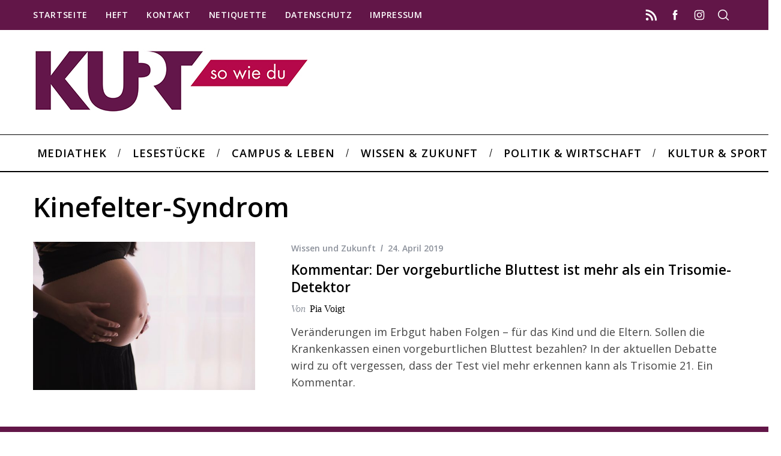

--- FILE ---
content_type: text/html; charset=UTF-8
request_url: http://kurt.digital/tag/kinefelter-syndrom/
body_size: 14826
content:
<!doctype html>
<html lang="de">
<head>
    <meta charset="UTF-8">
    <meta name="viewport" content="width=device-width, minimum-scale=1">
    <meta name="theme-color" content="#000000">
    <link rel="profile" href="http://gmpg.org/xfn/11">
    <meta name='robots' content='index, follow, max-image-preview:large, max-snippet:-1, max-video-preview:-1' />

	<!-- This site is optimized with the Yoast SEO plugin v26.8 - https://yoast.com/product/yoast-seo-wordpress/ -->
	<title>Kinefelter-Syndrom Archive &#8211; Kurt</title>
	<link rel="canonical" href="http://kurt.digital/tag/kinefelter-syndrom/" />
	<meta property="og:locale" content="de_DE" />
	<meta property="og:type" content="article" />
	<meta property="og:title" content="Kinefelter-Syndrom Archive &#8211; Kurt" />
	<meta property="og:url" content="http://kurt.digital/tag/kinefelter-syndrom/" />
	<meta property="og:site_name" content="Kurt" />
	<meta name="twitter:card" content="summary_large_image" />
	<meta name="twitter:site" content="@KURT_sowiedu" />
	<script type="application/ld+json" class="yoast-schema-graph">{"@context":"https://schema.org","@graph":[{"@type":"CollectionPage","@id":"http://kurt.digital/tag/kinefelter-syndrom/","url":"http://kurt.digital/tag/kinefelter-syndrom/","name":"Kinefelter-Syndrom Archive &#8211; Kurt","isPartOf":{"@id":"http://kurt.digital/#website"},"primaryImageOfPage":{"@id":"http://kurt.digital/tag/kinefelter-syndrom/#primaryimage"},"image":{"@id":"http://kurt.digital/tag/kinefelter-syndrom/#primaryimage"},"thumbnailUrl":"http://kurt.digital/wp-content/uploads/2019/04/freestocks-org-71789-unsplash.jpg","breadcrumb":{"@id":"http://kurt.digital/tag/kinefelter-syndrom/#breadcrumb"},"inLanguage":"de"},{"@type":"ImageObject","inLanguage":"de","@id":"http://kurt.digital/tag/kinefelter-syndrom/#primaryimage","url":"http://kurt.digital/wp-content/uploads/2019/04/freestocks-org-71789-unsplash.jpg","contentUrl":"http://kurt.digital/wp-content/uploads/2019/04/freestocks-org-71789-unsplash.jpg","width":5472,"height":3648,"caption":"schwangerschaft"},{"@type":"BreadcrumbList","@id":"http://kurt.digital/tag/kinefelter-syndrom/#breadcrumb","itemListElement":[{"@type":"ListItem","position":1,"name":"Startseite","item":"http://kurt.digital/"},{"@type":"ListItem","position":2,"name":"Kinefelter-Syndrom"}]},{"@type":"WebSite","@id":"http://kurt.digital/#website","url":"http://kurt.digital/","name":"Kurt","description":"","publisher":{"@id":"http://kurt.digital/#organization"},"potentialAction":[{"@type":"SearchAction","target":{"@type":"EntryPoint","urlTemplate":"http://kurt.digital/?s={search_term_string}"},"query-input":{"@type":"PropertyValueSpecification","valueRequired":true,"valueName":"search_term_string"}}],"inLanguage":"de"},{"@type":"Organization","@id":"http://kurt.digital/#organization","name":"KURT – so wie du","url":"http://kurt.digital/","logo":{"@type":"ImageObject","inLanguage":"de","@id":"http://kurt.digital/#/schema/logo/image/","url":"http://kurt.digital/wp-content/uploads/2017/07/login.png","contentUrl":"http://kurt.digital/wp-content/uploads/2017/07/login.png","width":600,"height":312,"caption":"KURT – so wie du"},"image":{"@id":"http://kurt.digital/#/schema/logo/image/"},"sameAs":["https://www.facebook.com/KURTsowiedu/","https://x.com/KURT_sowiedu","https://www.instagram.com/kurt_digital/"]}]}</script>
	<!-- / Yoast SEO plugin. -->


<link rel="alternate" type="application/rss+xml" title="Kurt &raquo; Feed" href="http://kurt.digital/feed/" />
<link rel="alternate" type="application/rss+xml" title="Kurt &raquo; Kommentar-Feed" href="http://kurt.digital/comments/feed/" />
<link rel="alternate" type="application/rss+xml" title="Kurt &raquo; Kinefelter-Syndrom Schlagwort-Feed" href="http://kurt.digital/tag/kinefelter-syndrom/feed/" />
<style id='wp-img-auto-sizes-contain-inline-css' type='text/css'>
img:is([sizes=auto i],[sizes^="auto," i]){contain-intrinsic-size:3000px 1500px}
/*# sourceURL=wp-img-auto-sizes-contain-inline-css */
</style>
<style id='wp-emoji-styles-inline-css' type='text/css'>

	img.wp-smiley, img.emoji {
		display: inline !important;
		border: none !important;
		box-shadow: none !important;
		height: 1em !important;
		width: 1em !important;
		margin: 0 0.07em !important;
		vertical-align: -0.1em !important;
		background: none !important;
		padding: 0 !important;
	}
/*# sourceURL=wp-emoji-styles-inline-css */
</style>
<style id='wp-block-library-inline-css' type='text/css'>
:root{--wp-block-synced-color:#7a00df;--wp-block-synced-color--rgb:122,0,223;--wp-bound-block-color:var(--wp-block-synced-color);--wp-editor-canvas-background:#ddd;--wp-admin-theme-color:#007cba;--wp-admin-theme-color--rgb:0,124,186;--wp-admin-theme-color-darker-10:#006ba1;--wp-admin-theme-color-darker-10--rgb:0,107,160.5;--wp-admin-theme-color-darker-20:#005a87;--wp-admin-theme-color-darker-20--rgb:0,90,135;--wp-admin-border-width-focus:2px}@media (min-resolution:192dpi){:root{--wp-admin-border-width-focus:1.5px}}.wp-element-button{cursor:pointer}:root .has-very-light-gray-background-color{background-color:#eee}:root .has-very-dark-gray-background-color{background-color:#313131}:root .has-very-light-gray-color{color:#eee}:root .has-very-dark-gray-color{color:#313131}:root .has-vivid-green-cyan-to-vivid-cyan-blue-gradient-background{background:linear-gradient(135deg,#00d084,#0693e3)}:root .has-purple-crush-gradient-background{background:linear-gradient(135deg,#34e2e4,#4721fb 50%,#ab1dfe)}:root .has-hazy-dawn-gradient-background{background:linear-gradient(135deg,#faaca8,#dad0ec)}:root .has-subdued-olive-gradient-background{background:linear-gradient(135deg,#fafae1,#67a671)}:root .has-atomic-cream-gradient-background{background:linear-gradient(135deg,#fdd79a,#004a59)}:root .has-nightshade-gradient-background{background:linear-gradient(135deg,#330968,#31cdcf)}:root .has-midnight-gradient-background{background:linear-gradient(135deg,#020381,#2874fc)}:root{--wp--preset--font-size--normal:16px;--wp--preset--font-size--huge:42px}.has-regular-font-size{font-size:1em}.has-larger-font-size{font-size:2.625em}.has-normal-font-size{font-size:var(--wp--preset--font-size--normal)}.has-huge-font-size{font-size:var(--wp--preset--font-size--huge)}.has-text-align-center{text-align:center}.has-text-align-left{text-align:left}.has-text-align-right{text-align:right}.has-fit-text{white-space:nowrap!important}#end-resizable-editor-section{display:none}.aligncenter{clear:both}.items-justified-left{justify-content:flex-start}.items-justified-center{justify-content:center}.items-justified-right{justify-content:flex-end}.items-justified-space-between{justify-content:space-between}.screen-reader-text{border:0;clip-path:inset(50%);height:1px;margin:-1px;overflow:hidden;padding:0;position:absolute;width:1px;word-wrap:normal!important}.screen-reader-text:focus{background-color:#ddd;clip-path:none;color:#444;display:block;font-size:1em;height:auto;left:5px;line-height:normal;padding:15px 23px 14px;text-decoration:none;top:5px;width:auto;z-index:100000}html :where(.has-border-color){border-style:solid}html :where([style*=border-top-color]){border-top-style:solid}html :where([style*=border-right-color]){border-right-style:solid}html :where([style*=border-bottom-color]){border-bottom-style:solid}html :where([style*=border-left-color]){border-left-style:solid}html :where([style*=border-width]){border-style:solid}html :where([style*=border-top-width]){border-top-style:solid}html :where([style*=border-right-width]){border-right-style:solid}html :where([style*=border-bottom-width]){border-bottom-style:solid}html :where([style*=border-left-width]){border-left-style:solid}html :where(img[class*=wp-image-]){height:auto;max-width:100%}:where(figure){margin:0 0 1em}html :where(.is-position-sticky){--wp-admin--admin-bar--position-offset:var(--wp-admin--admin-bar--height,0px)}@media screen and (max-width:600px){html :where(.is-position-sticky){--wp-admin--admin-bar--position-offset:0px}}

/*# sourceURL=wp-block-library-inline-css */
</style><style id='global-styles-inline-css' type='text/css'>
:root{--wp--preset--aspect-ratio--square: 1;--wp--preset--aspect-ratio--4-3: 4/3;--wp--preset--aspect-ratio--3-4: 3/4;--wp--preset--aspect-ratio--3-2: 3/2;--wp--preset--aspect-ratio--2-3: 2/3;--wp--preset--aspect-ratio--16-9: 16/9;--wp--preset--aspect-ratio--9-16: 9/16;--wp--preset--color--black: #000000;--wp--preset--color--cyan-bluish-gray: #abb8c3;--wp--preset--color--white: #ffffff;--wp--preset--color--pale-pink: #f78da7;--wp--preset--color--vivid-red: #cf2e2e;--wp--preset--color--luminous-vivid-orange: #ff6900;--wp--preset--color--luminous-vivid-amber: #fcb900;--wp--preset--color--light-green-cyan: #7bdcb5;--wp--preset--color--vivid-green-cyan: #00d084;--wp--preset--color--pale-cyan-blue: #8ed1fc;--wp--preset--color--vivid-cyan-blue: #0693e3;--wp--preset--color--vivid-purple: #9b51e0;--wp--preset--gradient--vivid-cyan-blue-to-vivid-purple: linear-gradient(135deg,rgb(6,147,227) 0%,rgb(155,81,224) 100%);--wp--preset--gradient--light-green-cyan-to-vivid-green-cyan: linear-gradient(135deg,rgb(122,220,180) 0%,rgb(0,208,130) 100%);--wp--preset--gradient--luminous-vivid-amber-to-luminous-vivid-orange: linear-gradient(135deg,rgb(252,185,0) 0%,rgb(255,105,0) 100%);--wp--preset--gradient--luminous-vivid-orange-to-vivid-red: linear-gradient(135deg,rgb(255,105,0) 0%,rgb(207,46,46) 100%);--wp--preset--gradient--very-light-gray-to-cyan-bluish-gray: linear-gradient(135deg,rgb(238,238,238) 0%,rgb(169,184,195) 100%);--wp--preset--gradient--cool-to-warm-spectrum: linear-gradient(135deg,rgb(74,234,220) 0%,rgb(151,120,209) 20%,rgb(207,42,186) 40%,rgb(238,44,130) 60%,rgb(251,105,98) 80%,rgb(254,248,76) 100%);--wp--preset--gradient--blush-light-purple: linear-gradient(135deg,rgb(255,206,236) 0%,rgb(152,150,240) 100%);--wp--preset--gradient--blush-bordeaux: linear-gradient(135deg,rgb(254,205,165) 0%,rgb(254,45,45) 50%,rgb(107,0,62) 100%);--wp--preset--gradient--luminous-dusk: linear-gradient(135deg,rgb(255,203,112) 0%,rgb(199,81,192) 50%,rgb(65,88,208) 100%);--wp--preset--gradient--pale-ocean: linear-gradient(135deg,rgb(255,245,203) 0%,rgb(182,227,212) 50%,rgb(51,167,181) 100%);--wp--preset--gradient--electric-grass: linear-gradient(135deg,rgb(202,248,128) 0%,rgb(113,206,126) 100%);--wp--preset--gradient--midnight: linear-gradient(135deg,rgb(2,3,129) 0%,rgb(40,116,252) 100%);--wp--preset--font-size--small: 13px;--wp--preset--font-size--medium: 20px;--wp--preset--font-size--large: 36px;--wp--preset--font-size--x-large: 42px;--wp--preset--spacing--20: 0.44rem;--wp--preset--spacing--30: 0.67rem;--wp--preset--spacing--40: 1rem;--wp--preset--spacing--50: 1.5rem;--wp--preset--spacing--60: 2.25rem;--wp--preset--spacing--70: 3.38rem;--wp--preset--spacing--80: 5.06rem;--wp--preset--shadow--natural: 6px 6px 9px rgba(0, 0, 0, 0.2);--wp--preset--shadow--deep: 12px 12px 50px rgba(0, 0, 0, 0.4);--wp--preset--shadow--sharp: 6px 6px 0px rgba(0, 0, 0, 0.2);--wp--preset--shadow--outlined: 6px 6px 0px -3px rgb(255, 255, 255), 6px 6px rgb(0, 0, 0);--wp--preset--shadow--crisp: 6px 6px 0px rgb(0, 0, 0);}:where(.is-layout-flex){gap: 0.5em;}:where(.is-layout-grid){gap: 0.5em;}body .is-layout-flex{display: flex;}.is-layout-flex{flex-wrap: wrap;align-items: center;}.is-layout-flex > :is(*, div){margin: 0;}body .is-layout-grid{display: grid;}.is-layout-grid > :is(*, div){margin: 0;}:where(.wp-block-columns.is-layout-flex){gap: 2em;}:where(.wp-block-columns.is-layout-grid){gap: 2em;}:where(.wp-block-post-template.is-layout-flex){gap: 1.25em;}:where(.wp-block-post-template.is-layout-grid){gap: 1.25em;}.has-black-color{color: var(--wp--preset--color--black) !important;}.has-cyan-bluish-gray-color{color: var(--wp--preset--color--cyan-bluish-gray) !important;}.has-white-color{color: var(--wp--preset--color--white) !important;}.has-pale-pink-color{color: var(--wp--preset--color--pale-pink) !important;}.has-vivid-red-color{color: var(--wp--preset--color--vivid-red) !important;}.has-luminous-vivid-orange-color{color: var(--wp--preset--color--luminous-vivid-orange) !important;}.has-luminous-vivid-amber-color{color: var(--wp--preset--color--luminous-vivid-amber) !important;}.has-light-green-cyan-color{color: var(--wp--preset--color--light-green-cyan) !important;}.has-vivid-green-cyan-color{color: var(--wp--preset--color--vivid-green-cyan) !important;}.has-pale-cyan-blue-color{color: var(--wp--preset--color--pale-cyan-blue) !important;}.has-vivid-cyan-blue-color{color: var(--wp--preset--color--vivid-cyan-blue) !important;}.has-vivid-purple-color{color: var(--wp--preset--color--vivid-purple) !important;}.has-black-background-color{background-color: var(--wp--preset--color--black) !important;}.has-cyan-bluish-gray-background-color{background-color: var(--wp--preset--color--cyan-bluish-gray) !important;}.has-white-background-color{background-color: var(--wp--preset--color--white) !important;}.has-pale-pink-background-color{background-color: var(--wp--preset--color--pale-pink) !important;}.has-vivid-red-background-color{background-color: var(--wp--preset--color--vivid-red) !important;}.has-luminous-vivid-orange-background-color{background-color: var(--wp--preset--color--luminous-vivid-orange) !important;}.has-luminous-vivid-amber-background-color{background-color: var(--wp--preset--color--luminous-vivid-amber) !important;}.has-light-green-cyan-background-color{background-color: var(--wp--preset--color--light-green-cyan) !important;}.has-vivid-green-cyan-background-color{background-color: var(--wp--preset--color--vivid-green-cyan) !important;}.has-pale-cyan-blue-background-color{background-color: var(--wp--preset--color--pale-cyan-blue) !important;}.has-vivid-cyan-blue-background-color{background-color: var(--wp--preset--color--vivid-cyan-blue) !important;}.has-vivid-purple-background-color{background-color: var(--wp--preset--color--vivid-purple) !important;}.has-black-border-color{border-color: var(--wp--preset--color--black) !important;}.has-cyan-bluish-gray-border-color{border-color: var(--wp--preset--color--cyan-bluish-gray) !important;}.has-white-border-color{border-color: var(--wp--preset--color--white) !important;}.has-pale-pink-border-color{border-color: var(--wp--preset--color--pale-pink) !important;}.has-vivid-red-border-color{border-color: var(--wp--preset--color--vivid-red) !important;}.has-luminous-vivid-orange-border-color{border-color: var(--wp--preset--color--luminous-vivid-orange) !important;}.has-luminous-vivid-amber-border-color{border-color: var(--wp--preset--color--luminous-vivid-amber) !important;}.has-light-green-cyan-border-color{border-color: var(--wp--preset--color--light-green-cyan) !important;}.has-vivid-green-cyan-border-color{border-color: var(--wp--preset--color--vivid-green-cyan) !important;}.has-pale-cyan-blue-border-color{border-color: var(--wp--preset--color--pale-cyan-blue) !important;}.has-vivid-cyan-blue-border-color{border-color: var(--wp--preset--color--vivid-cyan-blue) !important;}.has-vivid-purple-border-color{border-color: var(--wp--preset--color--vivid-purple) !important;}.has-vivid-cyan-blue-to-vivid-purple-gradient-background{background: var(--wp--preset--gradient--vivid-cyan-blue-to-vivid-purple) !important;}.has-light-green-cyan-to-vivid-green-cyan-gradient-background{background: var(--wp--preset--gradient--light-green-cyan-to-vivid-green-cyan) !important;}.has-luminous-vivid-amber-to-luminous-vivid-orange-gradient-background{background: var(--wp--preset--gradient--luminous-vivid-amber-to-luminous-vivid-orange) !important;}.has-luminous-vivid-orange-to-vivid-red-gradient-background{background: var(--wp--preset--gradient--luminous-vivid-orange-to-vivid-red) !important;}.has-very-light-gray-to-cyan-bluish-gray-gradient-background{background: var(--wp--preset--gradient--very-light-gray-to-cyan-bluish-gray) !important;}.has-cool-to-warm-spectrum-gradient-background{background: var(--wp--preset--gradient--cool-to-warm-spectrum) !important;}.has-blush-light-purple-gradient-background{background: var(--wp--preset--gradient--blush-light-purple) !important;}.has-blush-bordeaux-gradient-background{background: var(--wp--preset--gradient--blush-bordeaux) !important;}.has-luminous-dusk-gradient-background{background: var(--wp--preset--gradient--luminous-dusk) !important;}.has-pale-ocean-gradient-background{background: var(--wp--preset--gradient--pale-ocean) !important;}.has-electric-grass-gradient-background{background: var(--wp--preset--gradient--electric-grass) !important;}.has-midnight-gradient-background{background: var(--wp--preset--gradient--midnight) !important;}.has-small-font-size{font-size: var(--wp--preset--font-size--small) !important;}.has-medium-font-size{font-size: var(--wp--preset--font-size--medium) !important;}.has-large-font-size{font-size: var(--wp--preset--font-size--large) !important;}.has-x-large-font-size{font-size: var(--wp--preset--font-size--x-large) !important;}
/*# sourceURL=global-styles-inline-css */
</style>

<style id='classic-theme-styles-inline-css' type='text/css'>
/*! This file is auto-generated */
.wp-block-button__link{color:#fff;background-color:#32373c;border-radius:9999px;box-shadow:none;text-decoration:none;padding:calc(.667em + 2px) calc(1.333em + 2px);font-size:1.125em}.wp-block-file__button{background:#32373c;color:#fff;text-decoration:none}
/*# sourceURL=/wp-includes/css/classic-themes.min.css */
</style>
<link rel='stylesheet' id='contact-form-7-css' href='http://kurt.digital/wp-content/plugins/contact-form-7/includes/css/styles.css?ver=6.1.4' type='text/css' media='all' />
<link rel='stylesheet' id='sc-frontend-style-css' href='http://kurt.digital/wp-content/plugins/shortcodes-indep/css/frontend-style.css?ver=6.9' type='text/css' media='all' />
<link rel='stylesheet' id='ppress-frontend-css' href='http://kurt.digital/wp-content/plugins/wp-user-avatar/assets/css/frontend.min.css?ver=4.16.8' type='text/css' media='all' />
<link rel='stylesheet' id='ppress-flatpickr-css' href='http://kurt.digital/wp-content/plugins/wp-user-avatar/assets/flatpickr/flatpickr.min.css?ver=4.16.8' type='text/css' media='all' />
<link rel='stylesheet' id='ppress-select2-css' href='http://kurt.digital/wp-content/plugins/wp-user-avatar/assets/select2/select2.min.css?ver=6.9' type='text/css' media='all' />
<link rel='stylesheet' id='parent-style-css' href='http://kurt.digital/wp-content/themes/simplemag/style.css?ver=6.9' type='text/css' media='all' />
<link rel='stylesheet' id='main-style-css' href='http://kurt.digital/wp-content/themes/simplemag-child/style.css?ver=6.9' type='text/css' media='all' />
<link rel='stylesheet' id='dflip-icons-style-css' href='http://kurt.digital/wp-content/plugins/dflip/assets/css/themify-icons.min.css?ver=1.5.18' type='text/css' media='all' />
<link rel='stylesheet' id='dflip-style-css' href='http://kurt.digital/wp-content/plugins/dflip/assets/css/dflip.min.css?ver=1.5.18' type='text/css' media='all' />
<link rel='stylesheet' id='wavesurfer_font-css' href='http://kurt.digital/wp-content/plugins/wavesurfer-wp/css/wavesurfer-wp_font.css?ver=6.9' type='text/css' media='all' />
<link rel='stylesheet' id='wavesurfer_default-css' href='http://kurt.digital/wp-content/plugins/wavesurfer-wp/css/wavesurfer-wp_default.css?ver=6.9' type='text/css' media='all' />
<link rel="preload" as="style" href="http://kurt.digital/wp-content/uploads/fonts/f3a1a35f82271228f28160711926bffd/font.css?v=1739468006" /><link rel="stylesheet" href="http://kurt.digital/wp-content/uploads/fonts/f3a1a35f82271228f28160711926bffd/font.css?v=1739468006" media="print" onload="this.media='all'"><noscript><link rel="stylesheet" href="http://kurt.digital/wp-content/uploads/fonts/f3a1a35f82271228f28160711926bffd/font.css?v=1739468006" /></noscript><style id='simplemag-inline-css-inline-css' type='text/css'>
:root { --site-background: #fff; --site-color: #444; --hp-sections-space: 100px; } .site-header .site-branding { max-width: 459px; } .main-menu .sub-links .active-link, .main-menu .mega-menu-item:hover .item-title a, .main-menu > ul > .sub-menu-columns > .sub-menu > .sub-links > li > a { color: #b5074a; } .main-menu .sub-menu-two-columns > .sub-menu > .sub-links li a:after { background-color: #b5074a; } .main-menu .posts-loading:after { border-top-color: #b5074a; border-bottom-color: #b5074a; } .main-menu > ul > .link-arrow > a > span:after { border-color: transparent transparent #ffffff; } .main-menu > ul > li > .sub-menu { border-top-color: #ffffff; } .sidebar .widget { border-bottom-color: #000; } .footer-sidebar .widget_rss li:after, .footer-sidebar .widget_pages li:after, .footer-sidebar .widget_nav_menu li:after, .footer-sidebar .widget_categories ul li:after, .footer-sidebar .widget_recent_entries li:after, .footer-sidebar .widget_recent_comments li:after, .widget_nav_menu li:not(:last-of-type):after { background-color: #585b61; } .entry-title, .section-title { text-transform: none; } @media only screen and (min-width: 960px) { .gallery-carousel__image img { height: 580px; } } .global-sliders .entry-title, .full-width-image .title, .full-width-video .title {font-size: 18px;} @media screen and (min-width: 300px) { .global-sliders .entry-title, .full-width-image .title, .full-width-video .title { font-size: calc(18px + (42 - 18) * ((100vw - 300px) / (1600 - 300))); } } @media screen and (min-width: 1600px) { .global-sliders .entry-title, .full-width-image .title, .full-width-video .title {font-size: 42px;} }.section-title .title {font-size: 22px;} @media screen and (min-width: 300px) { .section-title .title { font-size: calc(22px + (42 - 22) * ((100vw - 300px) / (1600 - 300))); } } @media screen and (min-width: 1600px) { .section-title .title {font-size: 42px;} }.page-title .entry-title {font-size: 24px;} @media screen and (min-width: 300px) { .page-title .entry-title { font-size: calc(24px + (52 - 24) * ((100vw - 300px) / (1600 - 300))); } } @media screen and (min-width: 1600px) { .page-title .entry-title {font-size: 52px;} }.entries .entry-title {font-size: 18px;} @media screen and (min-width: 300px) { .entries .entry-title { font-size: calc(18px + (24 - 18) * ((100vw - 300px) / (1600 - 300))); } } @media screen and (min-width: 1600px) { .entries .entry-title {font-size: 24px;} }
/*# sourceURL=simplemag-inline-css-inline-css */
</style>
<script type="text/javascript" data-cfasync="false" src="http://kurt.digital/wp-includes/js/jquery/jquery.min.js?ver=3.7.1" id="jquery-core-js"></script>
<script type="text/javascript" src="http://kurt.digital/wp-includes/js/jquery/jquery-migrate.min.js?ver=3.4.1" id="jquery-migrate-js"></script>
<script type="text/javascript" src="http://kurt.digital/wp-content/plugins/wp-user-avatar/assets/flatpickr/flatpickr.min.js?ver=4.16.8" id="ppress-flatpickr-js"></script>
<script type="text/javascript" src="http://kurt.digital/wp-content/plugins/wp-user-avatar/assets/select2/select2.min.js?ver=4.16.8" id="ppress-select2-js"></script>
<link rel="https://api.w.org/" href="http://kurt.digital/wp-json/" /><link rel="alternate" title="JSON" type="application/json" href="http://kurt.digital/wp-json/wp/v2/tags/4870" /><link rel="EditURI" type="application/rsd+xml" title="RSD" href="http://kurt.digital/xmlrpc.php?rsd" />
<meta name="generator" content="WordPress 6.9" />
<meta name="generator" content="Redux 4.5.10" /><script type="text/javascript">//<![CDATA[
  function external_links_in_new_windows_loop() {
    if (!document.links) {
      document.links = document.getElementsByTagName('a');
    }
    var change_link = false;
    var force = '';
    var ignore = '';

    for (var t=0; t<document.links.length; t++) {
      var all_links = document.links[t];
      change_link = false;
      
      if(document.links[t].hasAttribute('onClick') == false) {
        // forced if the address starts with http (or also https), but does not link to the current domain
        if(all_links.href.search(/^http/) != -1 && all_links.href.search('kurt.digital') == -1 && all_links.href.search(/^#/) == -1) {
          // console.log('Changed ' + all_links.href);
          change_link = true;
        }
          
        if(force != '' && all_links.href.search(force) != -1) {
          // forced
          // console.log('force ' + all_links.href);
          change_link = true;
        }
        
        if(ignore != '' && all_links.href.search(ignore) != -1) {
          // console.log('ignore ' + all_links.href);
          // ignored
          change_link = false;
        }

        if(change_link == true) {
          // console.log('Changed ' + all_links.href);
          document.links[t].setAttribute('onClick', 'javascript:window.open(\'' + all_links.href.replace(/'/g, '') + '\', \'_blank\', \'noopener\'); return false;');
          document.links[t].removeAttribute('target');
        }
      }
    }
  }
  
  // Load
  function external_links_in_new_windows_load(func)
  {  
    var oldonload = window.onload;
    if (typeof window.onload != 'function'){
      window.onload = func;
    } else {
      window.onload = function(){
        oldonload();
        func();
      }
    }
  }

  external_links_in_new_windows_load(external_links_in_new_windows_loop);
  //]]></script>

		<style type="text/css">.pp-podcast {opacity: 0;}</style>
		<script type="text/javascript">
meta name="google-site-verification" content="AmnY2MasOpwV2_BDmTCupjHlleY5HRhzgi2I4nCdGt0" 
</script>
<script data-cfasync="false"> var dFlipLocation = "http://kurt.digital/wp-content/plugins/dflip/assets/"; var dFlipWPGlobal = {"text":{"toggleSound":"Ton ein\/aus","toggleThumbnails":"Seitenminiaturen","toggleOutline":"\u00dcbersicht\/Lesezeichen","previousPage":"Vorherige Seite","nextPage":"N\u00e4chste Seite","toggleFullscreen":"Vollbild","zoomIn":"Vergr\u00f6\u00dfern","zoomOut":"Verkleinern","toggleHelp":"Hilfe","singlePageMode":"Einzelseiten","doublePageMode":"Doppelseiten","downloadPDFFile":"PDF-Download","gotoFirstPage":"Erste Seite","gotoLastPage":"Letzte Seite","share":"Teilen"},"moreControls":"share,pageMode,endPage,startPage","hideControls":"sound,outline","scrollWheel":"true","backgroundColor":"#444","backgroundImage":"","height":"auto","paddingLeft":"20","paddingRight":"20","controlsPosition":"bottom","duration":"600","soundEnable":"false","enableDownload":"true","webgl":"true","hard":"cover","maxTextureSize":"1600","rangeChunkSize":"1048576","zoomRatio":"1.5","stiffness":"10","singlePageMode":"0","autoPlay":"false","autoPlayDuration":"5000","autoPlayStart":"false"};</script><link rel="icon" href="http://kurt.digital/wp-content/uploads/2021/01/cropped-Favicon-32x32.png" sizes="32x32" />
<link rel="icon" href="http://kurt.digital/wp-content/uploads/2021/01/cropped-Favicon-192x192.png" sizes="192x192" />
<link rel="apple-touch-icon" href="http://kurt.digital/wp-content/uploads/2021/01/cropped-Favicon-180x180.png" />
<meta name="msapplication-TileImage" content="http://kurt.digital/wp-content/uploads/2021/01/cropped-Favicon-270x270.png" />
		<style type="text/css" id="wp-custom-css">
			/*
Füge deinen eigenen CSS-Code nach diesem Kommentar hinter dem abschließenden Schrägstrich ein. 




Klicke auf das Hilfe-Symbol oben, um mehr zu erfahren.
*/

.ltr .entry-content > p:first-of-type:first-letter {
	padding:0 !important;
	float:none !important;
	font-size:inherit !important;
    font-weight:inherit !important;
    font-family:inherit !important;
	line-height:inherit !important;
}

.tagline {
   color: #00000;
   font-size: 28px;
}


		</style>
		<style id="ti_option-dynamic-css" title="dynamic-css" class="redux-options-output">:root{--font_titles-font-family:Open Sans;--font_titles-font-weight:600;--font_titles-subsets:latin-ext;--titles_size-font-size:42px;--silder_titles_size-font-size:42px;--post_item_titles_size-font-size:24px;--single_font_size-font-size:52px;--font_text-font-family:Open Sans;--font_text-font-weight:400;--font_text-subsets:latin-ext;--entry_content_font-font-size:18px;--entry_content_font-line-height:28px;--main_site_color:#621648;--secondary_site_color:#b5074a;--header_site_color:#ffffff;--site_top_strip_links-regular:#ffffff;--site_top_strip_links-hover:#b5074a;--slider_tint:transparent;--slider_tint_strength:0.1;--slider_tint_strength_hover:0.7;--footer_color:#621648;--footer_titles:#ffcc0d;--footer_text:#ffffff;--footer_links-regular:#8c919b;--footer_links-hover:#ffcc0d;}.menu, .entry-meta, .see-more, .read-more, .read-more-link, .nav-title, .related-posts-tabs li a, #submit, .copyright{font-family:"Open Sans";font-weight:600;font-style:normal;}.secondary-menu > ul > li{font-size:14px;}.main-menu > ul > li{font-size:18px;}.top-strip, .secondary-menu .sub-menu, .top-strip .search-form input[type="text"], .top-strip .social li ul{background-color:#621648;}.top-strip{border-bottom:0px solid #000;}.top-strip .social li a{color:#ffffff;}.main-menu{background-color:#ffffff;}.main-menu > ul > li{color:#000;}.main-menu > ul > li:hover{color:#b5074a;}.main-menu > ul > li > a:before{background-color:#621648;}.main-menu{border-top:1px solid #000;}.main-menu{border-bottom:2px solid #000;}.main-menu .sub-menu{background-color:#621648;}.main-menu .sub-menu li, .mega-menu-posts .item-title{color:#ffffff;}.main-menu .sub-menu li:hover, .mega-menu-posts .item-title:hover{color:#b5074a;}.sidebar{border-top:1px solid #000;border-bottom:1px solid #000;border-left:1px solid #000;border-right:1px solid #000;}.slide-dock{background-color:#ffffff;}.slide-dock__title, .slide-dock p{color:#000000;}.slide-dock .entry-meta a, .slide-dock .entry-title{color:#000000;}.footer-border-top, .footer-sidebar .widget-area:before, .footer-sidebar .widget{border-top:1px dotted #585b61;border-bottom:1px dotted #585b61;border-left:1px dotted #585b61;border-right:1px dotted #585b61;}.full-width-sidebar{background-color:#621648;}.full-width-sidebar, .full-width-sidebar a{color:#ffffff;}.copyright{background-color:#621648;}.copyright, .copyright a{color:#ffffff;}.copyright{border-top:0px dotted #585b61;}</style><link rel='stylesheet' id='redux-custom-fonts-css' href='//kurt.digital/wp-content/uploads/redux/custom-fonts/fonts.css?ver=1674738039' type='text/css' media='all' />
</head>

<body class="archive tag tag-kinefelter-syndrom tag-4870 wp-embed-responsive wp-theme-simplemag wp-child-theme-simplemag-child simplemag-5-5 simplemag-child-theme ltr text-left main-menu-fixed layout-full">

    <section class="no-print top-strip">

        
        <div class="wrapper">

            <div id="mobile-menu-reveal" class="icon-button mobile-menu-reveal"><i class="hamburger-icon"></i></div>

            
            
        <nav class="secondary-menu" role="navigation" aria-label="Secondary Menu"><ul id="secondary_menu" class="menu"><li id="menu-item-1452" class="menu-item menu-item-type-post_type menu-item-object-page menu-item-home menu-item-1452"><a href="http://kurt.digital/">Startseite</a></li>
<li id="menu-item-66913" class="menu-item menu-item-type-post_type menu-item-object-page menu-item-66913"><a href="http://kurt.digital/magazin/">Heft</a></li>
<li id="menu-item-2140" class="menu-item menu-item-type-post_type menu-item-object-page menu-item-2140"><a href="http://kurt.digital/kontakt/">Kontakt</a></li>
<li id="menu-item-38872" class="menu-item menu-item-type-post_type menu-item-object-page menu-item-38872"><a href="http://kurt.digital/netiquette-kurt-so-nett-wie-du/">Netiquette</a></li>
<li id="menu-item-11211" class="menu-item menu-item-type-post_type menu-item-object-page menu-item-privacy-policy menu-item-11211"><a rel="privacy-policy" href="http://kurt.digital/datenschutz/">Datenschutz</a></li>
<li id="menu-item-2136" class="menu-item menu-item-type-post_type menu-item-object-page menu-item-2136"><a href="http://kurt.digital/impressum/">Impressum</a></li>
</ul></nav>
            
                <div class="right-side">

                    <ul class="social">
		<li><a href="#" class="social-share-link"><svg class="sm-svg-icon icon-share" width="22" height="22" aria-hidden="true" role="img" focusable="false" xmlns="http://www.w3.org/2000/svg" viewBox="0 0 1792 1792"><path d="M1792 640q0 26-19 45l-512 512q-19 19-45 19t-45-19-19-45V896H928q-98 0-175.5 6t-154 21.5-133 42.5-105.5 69.5-80 101-48.5 138.5-17.5 181q0 55 5 123 0 6 2.5 23.5t2.5 26.5q0 15-8.5 25t-23.5 10q-16 0-28-17-7-9-13-22t-13.5-30-10.5-24Q0 1286 0 1120q0-199 53-333 162-403 875-403h224V128q0-26 19-45t45-19 45 19l512 512q19 19 19 45z"></path></svg></a>
			<ul><li><a href="http://www.kurt.digital/feed/" class="link-feed" target="_blank"><svg class="sm-svg-icon icon-feed" width="22" height="22" aria-hidden="true" role="img" focusable="false" viewBox="0 0 24 24" version="1.1" xmlns="http://www.w3.org/2000/svg" xmlns:xlink="http://www.w3.org/1999/xlink"><path d="M2,8.667V12c5.515,0,10,4.485,10,10h3.333C15.333,14.637,9.363,8.667,2,8.667z M2,2v3.333 c9.19,0,16.667,7.477,16.667,16.667H22C22,10.955,13.045,2,2,2z M4.5,17C3.118,17,2,18.12,2,19.5S3.118,22,4.5,22S7,20.88,7,19.5 S5.882,17,4.5,17z"></path></svg></a></li><li><a href="https://www.facebook.com/KURTsowiedu/" class="link-facebook" target="_blank"><svg class="sm-svg-icon icon-facebook" width="22" height="22" aria-hidden="true" role="img" focusable="false" viewBox="0 0 24 24" version="1.1" xmlns="http://www.w3.org/2000/svg" xmlns:xlink="http://www.w3.org/1999/xlink"><path d="M15.717 8.828h-2.848V6.96c0-.701.465-.865.792-.865h2.01V3.011L12.903 3C9.83 3 9.131 5.3 9.131 6.773v2.055H7.353v3.179h1.778V21h3.738v-8.993h2.522l.326-3.179z"/></svg></a></li><li><a href="http://instagram.com/kurt_digital" class="link-instagram" target="_blank"><svg class="sm-svg-icon icon-instagram" width="22" height="22" aria-hidden="true" role="img" focusable="false" viewBox="0 0 24 24" version="1.1" xmlns="http://www.w3.org/2000/svg" xmlns:xlink="http://www.w3.org/1999/xlink"><path d="M12,4.622c2.403,0,2.688,0.009,3.637,0.052c0.877,0.04,1.354,0.187,1.671,0.31c0.42,0.163,0.72,0.358,1.035,0.673 c0.315,0.315,0.51,0.615,0.673,1.035c0.123,0.317,0.27,0.794,0.31,1.671c0.043,0.949,0.052,1.234,0.052,3.637 s-0.009,2.688-0.052,3.637c-0.04,0.877-0.187,1.354-0.31,1.671c-0.163,0.42-0.358,0.72-0.673,1.035 c-0.315,0.315-0.615,0.51-1.035,0.673c-0.317,0.123-0.794,0.27-1.671,0.31c-0.949,0.043-1.233,0.052-3.637,0.052 s-2.688-0.009-3.637-0.052c-0.877-0.04-1.354-0.187-1.671-0.31c-0.42-0.163-0.72-0.358-1.035-0.673 c-0.315-0.315-0.51-0.615-0.673-1.035c-0.123-0.317-0.27-0.794-0.31-1.671C4.631,14.688,4.622,14.403,4.622,12 s0.009-2.688,0.052-3.637c0.04-0.877,0.187-1.354,0.31-1.671c0.163-0.42,0.358-0.72,0.673-1.035 c0.315-0.315,0.615-0.51,1.035-0.673c0.317-0.123,0.794-0.27,1.671-0.31C9.312,4.631,9.597,4.622,12,4.622 M12,3 C9.556,3,9.249,3.01,8.289,3.054C7.331,3.098,6.677,3.25,6.105,3.472C5.513,3.702,5.011,4.01,4.511,4.511 c-0.5,0.5-0.808,1.002-1.038,1.594C3.25,6.677,3.098,7.331,3.054,8.289C3.01,9.249,3,9.556,3,12c0,2.444,0.01,2.751,0.054,3.711 c0.044,0.958,0.196,1.612,0.418,2.185c0.23,0.592,0.538,1.094,1.038,1.594c0.5,0.5,1.002,0.808,1.594,1.038 c0.572,0.222,1.227,0.375,2.185,0.418C9.249,20.99,9.556,21,12,21s2.751-0.01,3.711-0.054c0.958-0.044,1.612-0.196,2.185-0.418 c0.592-0.23,1.094-0.538,1.594-1.038c0.5-0.5,0.808-1.002,1.038-1.594c0.222-0.572,0.375-1.227,0.418-2.185 C20.99,14.751,21,14.444,21,12s-0.01-2.751-0.054-3.711c-0.044-0.958-0.196-1.612-0.418-2.185c-0.23-0.592-0.538-1.094-1.038-1.594 c-0.5-0.5-1.002-0.808-1.594-1.038c-0.572-0.222-1.227-0.375-2.185-0.418C14.751,3.01,14.444,3,12,3L12,3z M12,7.378 c-2.552,0-4.622,2.069-4.622,4.622S9.448,16.622,12,16.622s4.622-2.069,4.622-4.622S14.552,7.378,12,7.378z M12,15 c-1.657,0-3-1.343-3-3s1.343-3,3-3s3,1.343,3,3S13.657,15,12,15z M16.804,6.116c-0.596,0-1.08,0.484-1.08,1.08 s0.484,1.08,1.08,1.08c0.596,0,1.08-0.484,1.08-1.08S17.401,6.116,16.804,6.116z"></path></svg></a></li>		</ul>
		</li>
	</ul>
                    <div id="search-reveal" class="icon-button search-reveal"><svg class="sm-svg-icon icon-search" width="18" height="18" aria-hidden="true" role="img" xmlns="http://www.w3.org/2000/svg" viewBox="0 0 24 24"><path d="M0 10.498c0 5.786 4.711 10.498 10.497 10.498 2.514 0 4.819-.882 6.627-2.362l8.364 8.365L27 25.489l-8.366-8.365a10.4189 10.4189 0 0 0 2.361-6.626C20.995 4.712 16.284 0 10.497 0 4.711 0 0 4.712 0 10.498zm2.099 0c0-4.65 3.748-8.398 8.398-8.398 4.651 0 8.398 3.748 8.398 8.398 0 4.651-3.747 8.398-8.398 8.398-4.65 0-8.398-3.747-8.398-8.398z"></path></svg></div>
                    
                </div>

            
        </div><!-- .wrapper -->

    </section><!-- .top-strip -->



        <header id="masthead" class="site-header" role="banner" class="clearfix">
        <div id="branding" class="anmtd">
            <div class="wrapper">
            
<div class="header-row header-banner">

    <div class="inner-cell">

        <a href="http://kurt.digital" class="site-branding" rel="home"><img class="site-logo" src="http://kurt.digital/wp-content/uploads/2018/10/Kurt.jpg" alt="Kurt - " width="459" height="109" /></a>
                <span class="tagline"></span>
        
    </div>

    

</div><!-- .header-banner -->            </div><!-- .wrapper -->
        </div><!-- #branding -->
    </header><!-- #masthead -->
    
    
    
        <nav class="no-print anmtd main-menu is-fixed" role="navigation" aria-label="Main Menu"><ul id="main_menu" class="menu"><li id="menu-item-46015" class="menu-item menu-item-type-post_type menu-item-object-page menu-item-has-children"><a href="http://kurt.digital/mediathek/"><span>Mediathek</span></a>
<ul class="sub-links">
	<li id="menu-item-54428" class="menu-item menu-item-type-post_type menu-item-object-page"><a href="http://kurt.digital/mediathek/das-magazin/"><span>KURT &#8211; Das Magazin</span></a></li>
	<li id="menu-item-54437" class="menu-item menu-item-type-post_type menu-item-object-page"><a href="http://kurt.digital/mediathek/kurier/"><span>Kurier</span></a></li>
	<li id="menu-item-54443" class="menu-item menu-item-type-post_type menu-item-object-page"><a href="http://kurt.digital/tv/nahaufnahme/"><span>Nahaufnahme</span></a></li>
	<li id="menu-item-54458" class="menu-item menu-item-type-post_type menu-item-object-page"><a href="http://kurt.digital/tv/impulsredaktion/"><span>ImpulsRedaktion</span></a></li>
	<li id="menu-item-54464" class="menu-item menu-item-type-post_type menu-item-object-page menu-item-has-children"><a href="http://kurt.digital/tv/freie-formate/"><span>Freie Formate</span></a>
	<ul class="sub-links">
		<li id="menu-item-81409" class="menu-item menu-item-type-post_type menu-item-object-page"><a href="http://kurt.digital/tv/freie-formate/spotlight-stories/"><span>Spotlight Stories</span></a></li>
		<li id="menu-item-79976" class="menu-item menu-item-type-taxonomy menu-item-object-category"><a href="http://kurt.digital/category/tv/freie-rormate/kurts-kids/"><span>KURTs kids</span></a><div class="sub-menu"></div>
</li>
		<li id="menu-item-61917" class="menu-item menu-item-type-post_type menu-item-object-page"><a href="http://kurt.digital/kein-firlefanz/"><span>Kein Firlefanz!</span></a></li>
		<li id="menu-item-54770" class="menu-item menu-item-type-post_type menu-item-object-page"><a href="http://kurt.digital/mediathek/bitte-nachmachen/"><span>Bitte Nachmachen</span></a></li>
		<li id="menu-item-54781" class="menu-item menu-item-type-post_type menu-item-object-page"><a href="http://kurt.digital/tv/kurt-tv-in-quarantaene/"><span>KURT-TV in Quarantäne</span></a></li>
		<li id="menu-item-54782" class="menu-item menu-item-type-post_type menu-item-object-page"><a href="http://kurt.digital/tv/lockdown-logbuch/"><span>Lockdown Logbuch</span></a></li>
	</ul>
</li>
</ul>
</li>
<li id="menu-item-66415" class="menu-item menu-item-type-post_type menu-item-object-page"><a href="http://kurt.digital/lesestuecke/"><span>Lesestücke</span></a></li>
<li id="menu-item-2123" class="menu-item menu-item-type-post_type menu-item-object-page"><a href="http://kurt.digital/campus-leben/"><span>Campus &#038; Leben</span></a></li>
<li id="menu-item-2127" class="menu-item menu-item-type-post_type menu-item-object-page"><a href="http://kurt.digital/wissen-zukunft/"><span>Wissen &#038; Zukunft</span></a></li>
<li id="menu-item-2124" class="menu-item menu-item-type-post_type menu-item-object-page"><a href="http://kurt.digital/politik-wirtschaft/"><span>Politik &#038; Wirtschaft</span></a></li>
<li id="menu-item-2125" class="menu-item menu-item-type-post_type menu-item-object-page"><a href="http://kurt.digital/kultur-sport/"><span>Kultur &#038; Sport</span></a></li>
</ul></nav>
	<section id="content" role="main" class="site-content anmtd">
    	<div class="wrapper">

		
            <header class="entry-header page-header">
                <div class="page-title">
                    <h1 class="entry-title">
                                                    Kinefelter-Syndrom
                                            </h1>
                </div>
            </header>

            
            
            
                    
                    
                    <div class="grids list-layout  entries">
                        
<article id="postid-25186" class="grid-4 post-25186 post type-post status-publish format-standard has-post-thumbnail hentry category-wissen-und-zukunft tag-abtreibung tag-aerzte tag-bluttest tag-chromosomen tag-diagnostik tag-down-syndrom tag-gendefekt tag-kinefelter-syndrom tag-praena-test tag-praenatal tag-praenataldiagnostik tag-schwanger tag-schwangerschaft tag-selbstbestimmung tag-triple-x-syndrom tag-trisomie tag-trisomie-13 tag-trisomie-18 tag-trisomie-21 tag-turner-x-syndrom tag-xyy-syndrom post-item post-odd">

    <div class="post-item-inner">

        
            
                <div class="entry-image">
            <div class="entry-image-inner">

                <a href="http://kurt.digital/2019/04/24/praenataldiagnostik/" title="Kommentar: Der vorgeburtliche Bluttest ist mehr als ein Trisomie-Detektor">
                    <img width="570" height="380" src="http://kurt.digital/wp-content/uploads/2019/04/freestocks-org-71789-unsplash-570x380.jpg" class="attachment-masonry-size-big size-masonry-size-big wp-post-image" alt="Das Foto zeigt den Bauch einer schwangeren Frau." />                </a>

                
                
            </div>
        </div>

        
    
            <div class="entry-details">

                <header class="entry-header">
                                        <div class="entry-meta"><span class="entry-category"><a href="http://kurt.digital/category/wissen-und-zukunft/" rel="category tag">Wissen und Zukunft</a></span><time class="entry-date published" datetime="2019-04-24T09:13:32+00:00">24. April 2019</time><time class="updated" datetime="2019-04-24T10:03:41+00:00">&lt;24. April 2019</time></div>                    <h2 data-mh class="entry-title"><a href="http://kurt.digital/2019/04/24/praenataldiagnostik/" rel="bookmark">Kommentar: Der vorgeburtliche Bluttest ist mehr als ein Trisomie-Detektor</a></h2>                                        <span class="written-by">Von</span>
            <span class="author vcard">
                <a class="url fn n" href="http://kurt.digital/author/pia-voigt/" rel="author">
                    Pia Voigt                </a>
            </span>
        
                    </header>

                
                <div class="entry-summary">
            <p>Veränderungen im Erbgut haben Folgen &#8211; für das Kind und die Eltern. Sollen die Krankenkassen einen vorgeburtlichen Bluttest bezahlen? In der aktuellen Debatte wird zu oft vergessen, dass der Test viel mehr erkennen kann als Trisomie 21. Ein Kommentar. </p>
        </div>
        
    
                <footer class="entry-footer">
                                                        </footer>

            </div>

        
    </div>

</article>                    </div>

                    
				
		</div>
    </section><!-- #content -->


    <footer id="footer" class="no-print anmtd" role="contentinfo">

        
        
        <div class="copyright">
            <div class="wrapper">
                <div class="grid">
                    <div class="col-sm-12 col-md-10">
                        © 2021 Kurt                    </div>
                    <div class="col-sm-12 col-md-2 text-right">
                        <a href="#" class="icon-n-txt back-top">Nach oben<i class="sm-chevron-up"></i></a>
                    </div>
                </div>
            </div>
        </div>

    </footer><!-- #footer -->


<div id="offcanvas" class="site-offcanvas">

    
    <div class="offcanvas-search offcanvas-panel offcanvas-panel--modal">
        <span id="offcanvas-modal-close" class="icon-button offcanvas-close"><i class="close-icon"></i></span>

        <div class="modal--search-form">
            <div class="wrapper">
                


<form role="search" method="get" class="search-form" action="http://kurt.digital/">
    <label for="search-form-69704f8aaeebb">
        <span class="screen-reader-text">Search for:</span>
    </label>
    <div class="input-holder">
        <input type="search" id="search-form-69704f8aaeebb" class="search-field" placeholder="Suche und finde..." value="" name="s" />
        <button type="submit" class="search-submit"><svg class="sm-svg-icon icon-search" width="20" height="20" aria-hidden="true" role="img" focusable="false" xmlns="http://www.w3.org/2000/svg" viewBox="0 0 24 24"><path d="M0 10.498c0 5.786 4.711 10.498 10.497 10.498 2.514 0 4.819-.882 6.627-2.362l8.364 8.365L27 25.489l-8.366-8.365a10.4189 10.4189 0 0 0 2.361-6.626C20.995 4.712 16.284 0 10.497 0 4.711 0 0 4.712 0 10.498zm2.099 0c0-4.65 3.748-8.398 8.398-8.398 4.651 0 8.398 3.748 8.398 8.398 0 4.651-3.747 8.398-8.398 8.398-4.65 0-8.398-3.747-8.398-8.398z"></path></svg><span class="screen-reader-text">Search</span></button>
    </div>
</form>            </div>
        </div>

    </div><!-- Search -->


        <div id="offcanvas-menu" class="offcanvas-menu mobilewhite offcanvas-panel offcanvas-panel--slide from-left">
        <span id="offcanvas-menu-close" class="icon-button offcanvas-close"><i class="close-icon"></i></span>

        <div class="menu-block offcanvas-main-menu__block">
        <nav class="offcanvas-main-menu" role="navigation" aria-label="Main Menu"><ul id="offcanvas-main-menu" class="menu"><li id="menu-item-46015" class="menu-item menu-item-type-post_type menu-item-object-page menu-item-has-children menu-item-46015"><a href="http://kurt.digital/mediathek/">Mediathek</a>
<ul class="sub-menu">
	<li id="menu-item-54428" class="menu-item menu-item-type-post_type menu-item-object-page menu-item-54428"><a href="http://kurt.digital/mediathek/das-magazin/">KURT &#8211; Das Magazin</a></li>
	<li id="menu-item-54437" class="menu-item menu-item-type-post_type menu-item-object-page menu-item-54437"><a href="http://kurt.digital/mediathek/kurier/">Kurier</a></li>
	<li id="menu-item-54443" class="menu-item menu-item-type-post_type menu-item-object-page menu-item-54443"><a href="http://kurt.digital/tv/nahaufnahme/">Nahaufnahme</a></li>
	<li id="menu-item-54458" class="menu-item menu-item-type-post_type menu-item-object-page menu-item-54458"><a href="http://kurt.digital/tv/impulsredaktion/">ImpulsRedaktion</a></li>
	<li id="menu-item-54464" class="menu-item menu-item-type-post_type menu-item-object-page menu-item-has-children menu-item-54464"><a href="http://kurt.digital/tv/freie-formate/">Freie Formate</a>
	<ul class="sub-menu">
		<li id="menu-item-81409" class="menu-item menu-item-type-post_type menu-item-object-page menu-item-81409"><a href="http://kurt.digital/tv/freie-formate/spotlight-stories/">Spotlight Stories</a></li>
		<li id="menu-item-79976" class="menu-item menu-item-type-taxonomy menu-item-object-category menu-item-79976"><a href="http://kurt.digital/category/tv/freie-rormate/kurts-kids/">KURTs kids</a></li>
		<li id="menu-item-61917" class="menu-item menu-item-type-post_type menu-item-object-page menu-item-61917"><a href="http://kurt.digital/kein-firlefanz/">Kein Firlefanz!</a></li>
		<li id="menu-item-54770" class="menu-item menu-item-type-post_type menu-item-object-page menu-item-54770"><a href="http://kurt.digital/mediathek/bitte-nachmachen/">Bitte Nachmachen</a></li>
		<li id="menu-item-54781" class="menu-item menu-item-type-post_type menu-item-object-page menu-item-54781"><a href="http://kurt.digital/tv/kurt-tv-in-quarantaene/">KURT-TV in Quarantäne</a></li>
		<li id="menu-item-54782" class="menu-item menu-item-type-post_type menu-item-object-page menu-item-54782"><a href="http://kurt.digital/tv/lockdown-logbuch/">Lockdown Logbuch</a></li>
	</ul>
</li>
</ul>
</li>
<li id="menu-item-66415" class="menu-item menu-item-type-post_type menu-item-object-page menu-item-66415"><a href="http://kurt.digital/lesestuecke/">Lesestücke</a></li>
<li id="menu-item-2123" class="menu-item menu-item-type-post_type menu-item-object-page menu-item-2123"><a href="http://kurt.digital/campus-leben/">Campus &#038; Leben</a></li>
<li id="menu-item-2127" class="menu-item menu-item-type-post_type menu-item-object-page menu-item-2127"><a href="http://kurt.digital/wissen-zukunft/">Wissen &#038; Zukunft</a></li>
<li id="menu-item-2124" class="menu-item menu-item-type-post_type menu-item-object-page menu-item-2124"><a href="http://kurt.digital/politik-wirtschaft/">Politik &#038; Wirtschaft</a></li>
<li id="menu-item-2125" class="menu-item menu-item-type-post_type menu-item-object-page menu-item-2125"><a href="http://kurt.digital/kultur-sport/">Kultur &#038; Sport</a></li>
</ul></nav></div>
        <div class="menu-block offcanvas-secondary-menu__block">
        <nav class="offcanvas-secondary-menu" role="navigation" aria-label="Secondary Menu"><ul id="offcanvas-secondary-menu" class="menu"><li class="menu-item menu-item-type-post_type menu-item-object-page menu-item-home menu-item-1452"><a href="http://kurt.digital/">Startseite</a></li>
<li class="menu-item menu-item-type-post_type menu-item-object-page menu-item-66913"><a href="http://kurt.digital/magazin/">Heft</a></li>
<li class="menu-item menu-item-type-post_type menu-item-object-page menu-item-2140"><a href="http://kurt.digital/kontakt/">Kontakt</a></li>
<li class="menu-item menu-item-type-post_type menu-item-object-page menu-item-38872"><a href="http://kurt.digital/netiquette-kurt-so-nett-wie-du/">Netiquette</a></li>
<li class="menu-item menu-item-type-post_type menu-item-object-page menu-item-privacy-policy menu-item-11211"><a rel="privacy-policy" href="http://kurt.digital/datenschutz/">Datenschutz</a></li>
<li class="menu-item menu-item-type-post_type menu-item-object-page menu-item-2136"><a href="http://kurt.digital/impressum/">Impressum</a></li>
</ul></nav></div>
    </div><!-- Mobile Menu -->

</div><!-- #offcanvas -->

<script type="speculationrules">
{"prefetch":[{"source":"document","where":{"and":[{"href_matches":"/*"},{"not":{"href_matches":["/wp-*.php","/wp-admin/*","/wp-content/uploads/*","/wp-content/*","/wp-content/plugins/*","/wp-content/themes/simplemag-child/*","/wp-content/themes/simplemag/*","/*\\?(.+)"]}},{"not":{"selector_matches":"a[rel~=\"nofollow\"]"}},{"not":{"selector_matches":".no-prefetch, .no-prefetch a"}}]},"eagerness":"conservative"}]}
</script>
		<style type="text/css"></style>
		<script type="text/javascript" src="http://kurt.digital/wp-includes/js/dist/hooks.min.js?ver=dd5603f07f9220ed27f1" id="wp-hooks-js"></script>
<script type="text/javascript" src="http://kurt.digital/wp-includes/js/dist/i18n.min.js?ver=c26c3dc7bed366793375" id="wp-i18n-js"></script>
<script type="text/javascript" id="wp-i18n-js-after">
/* <![CDATA[ */
wp.i18n.setLocaleData( { 'text direction\u0004ltr': [ 'ltr' ] } );
//# sourceURL=wp-i18n-js-after
/* ]]> */
</script>
<script type="text/javascript" src="http://kurt.digital/wp-content/plugins/contact-form-7/includes/swv/js/index.js?ver=6.1.4" id="swv-js"></script>
<script type="text/javascript" id="contact-form-7-js-translations">
/* <![CDATA[ */
( function( domain, translations ) {
	var localeData = translations.locale_data[ domain ] || translations.locale_data.messages;
	localeData[""].domain = domain;
	wp.i18n.setLocaleData( localeData, domain );
} )( "contact-form-7", {"translation-revision-date":"2025-10-26 03:28:49+0000","generator":"GlotPress\/4.0.3","domain":"messages","locale_data":{"messages":{"":{"domain":"messages","plural-forms":"nplurals=2; plural=n != 1;","lang":"de"},"This contact form is placed in the wrong place.":["Dieses Kontaktformular wurde an der falschen Stelle platziert."],"Error:":["Fehler:"]}},"comment":{"reference":"includes\/js\/index.js"}} );
//# sourceURL=contact-form-7-js-translations
/* ]]> */
</script>
<script type="text/javascript" id="contact-form-7-js-before">
/* <![CDATA[ */
var wpcf7 = {
    "api": {
        "root": "http:\/\/kurt.digital\/wp-json\/",
        "namespace": "contact-form-7\/v1"
    }
};
//# sourceURL=contact-form-7-js-before
/* ]]> */
</script>
<script type="text/javascript" src="http://kurt.digital/wp-content/plugins/contact-form-7/includes/js/index.js?ver=6.1.4" id="contact-form-7-js"></script>
<script type="text/javascript" id="ppress-frontend-script-js-extra">
/* <![CDATA[ */
var pp_ajax_form = {"ajaxurl":"http://kurt.digital/wp-admin/admin-ajax.php","confirm_delete":"Are you sure?","deleting_text":"Deleting...","deleting_error":"An error occurred. Please try again.","nonce":"154395b97c","disable_ajax_form":"false","is_checkout":"0","is_checkout_tax_enabled":"0","is_checkout_autoscroll_enabled":"true"};
//# sourceURL=ppress-frontend-script-js-extra
/* ]]> */
</script>
<script type="text/javascript" src="http://kurt.digital/wp-content/plugins/wp-user-avatar/assets/js/frontend.min.js?ver=4.16.8" id="ppress-frontend-script-js"></script>
<script type="text/javascript" src="http://kurt.digital/wp-content/themes/simplemag/js/ti-main.js?ver=6.9" id="ti-main-js"></script>
<script type="text/javascript" id="ti_async_script-js-extra">
/* <![CDATA[ */
var ti_async = {"ti_nonce":"af91afe9cc","ti_ajax_url":"http://kurt.digital/wp-admin/admin-ajax.php"};
//# sourceURL=ti_async_script-js-extra
/* ]]> */
</script>
<script type="text/javascript" src="http://kurt.digital/wp-content/themes/simplemag/js/async.js?ver=1.0" id="ti_async_script-js"></script>
<script type="text/javascript" data-cfasync="false" src="http://kurt.digital/wp-content/plugins/dflip/assets/js/dflip.min.js?ver=1.5.18" id="dflip-script-js"></script>
<script type="text/javascript" src="http://kurt.digital/wp-content/plugins/page-links-to/dist/new-tab.js?ver=3.3.7" id="page-links-to-js"></script>
<script type="text/javascript" id="simplemag-inline-scripts-js-after">
/* <![CDATA[ */
jQuery('.entry-content iframe[src*="youtube.com"]').each(function () { jQuery(this).wrap('<figure class="wp-block-embed is-type-video is-provider-youtube wp-block-embed-youtube wp-embed-aspect-16-9 wp-has-aspect-ratio"><div class="wp-block-embed__wrapper"></div></figure>'); });
//# sourceURL=simplemag-inline-scripts-js-after
/* ]]> */
</script>
<script id="wp-emoji-settings" type="application/json">
{"baseUrl":"https://s.w.org/images/core/emoji/17.0.2/72x72/","ext":".png","svgUrl":"https://s.w.org/images/core/emoji/17.0.2/svg/","svgExt":".svg","source":{"concatemoji":"http://kurt.digital/wp-includes/js/wp-emoji-release.min.js?ver=6.9"}}
</script>
<script type="module">
/* <![CDATA[ */
/*! This file is auto-generated */
const a=JSON.parse(document.getElementById("wp-emoji-settings").textContent),o=(window._wpemojiSettings=a,"wpEmojiSettingsSupports"),s=["flag","emoji"];function i(e){try{var t={supportTests:e,timestamp:(new Date).valueOf()};sessionStorage.setItem(o,JSON.stringify(t))}catch(e){}}function c(e,t,n){e.clearRect(0,0,e.canvas.width,e.canvas.height),e.fillText(t,0,0);t=new Uint32Array(e.getImageData(0,0,e.canvas.width,e.canvas.height).data);e.clearRect(0,0,e.canvas.width,e.canvas.height),e.fillText(n,0,0);const a=new Uint32Array(e.getImageData(0,0,e.canvas.width,e.canvas.height).data);return t.every((e,t)=>e===a[t])}function p(e,t){e.clearRect(0,0,e.canvas.width,e.canvas.height),e.fillText(t,0,0);var n=e.getImageData(16,16,1,1);for(let e=0;e<n.data.length;e++)if(0!==n.data[e])return!1;return!0}function u(e,t,n,a){switch(t){case"flag":return n(e,"\ud83c\udff3\ufe0f\u200d\u26a7\ufe0f","\ud83c\udff3\ufe0f\u200b\u26a7\ufe0f")?!1:!n(e,"\ud83c\udde8\ud83c\uddf6","\ud83c\udde8\u200b\ud83c\uddf6")&&!n(e,"\ud83c\udff4\udb40\udc67\udb40\udc62\udb40\udc65\udb40\udc6e\udb40\udc67\udb40\udc7f","\ud83c\udff4\u200b\udb40\udc67\u200b\udb40\udc62\u200b\udb40\udc65\u200b\udb40\udc6e\u200b\udb40\udc67\u200b\udb40\udc7f");case"emoji":return!a(e,"\ud83e\u1fac8")}return!1}function f(e,t,n,a){let r;const o=(r="undefined"!=typeof WorkerGlobalScope&&self instanceof WorkerGlobalScope?new OffscreenCanvas(300,150):document.createElement("canvas")).getContext("2d",{willReadFrequently:!0}),s=(o.textBaseline="top",o.font="600 32px Arial",{});return e.forEach(e=>{s[e]=t(o,e,n,a)}),s}function r(e){var t=document.createElement("script");t.src=e,t.defer=!0,document.head.appendChild(t)}a.supports={everything:!0,everythingExceptFlag:!0},new Promise(t=>{let n=function(){try{var e=JSON.parse(sessionStorage.getItem(o));if("object"==typeof e&&"number"==typeof e.timestamp&&(new Date).valueOf()<e.timestamp+604800&&"object"==typeof e.supportTests)return e.supportTests}catch(e){}return null}();if(!n){if("undefined"!=typeof Worker&&"undefined"!=typeof OffscreenCanvas&&"undefined"!=typeof URL&&URL.createObjectURL&&"undefined"!=typeof Blob)try{var e="postMessage("+f.toString()+"("+[JSON.stringify(s),u.toString(),c.toString(),p.toString()].join(",")+"));",a=new Blob([e],{type:"text/javascript"});const r=new Worker(URL.createObjectURL(a),{name:"wpTestEmojiSupports"});return void(r.onmessage=e=>{i(n=e.data),r.terminate(),t(n)})}catch(e){}i(n=f(s,u,c,p))}t(n)}).then(e=>{for(const n in e)a.supports[n]=e[n],a.supports.everything=a.supports.everything&&a.supports[n],"flag"!==n&&(a.supports.everythingExceptFlag=a.supports.everythingExceptFlag&&a.supports[n]);var t;a.supports.everythingExceptFlag=a.supports.everythingExceptFlag&&!a.supports.flag,a.supports.everything||((t=a.source||{}).concatemoji?r(t.concatemoji):t.wpemoji&&t.twemoji&&(r(t.twemoji),r(t.wpemoji)))});
//# sourceURL=http://kurt.digital/wp-includes/js/wp-emoji-loader.min.js
/* ]]> */
</script>
</body>
</html>